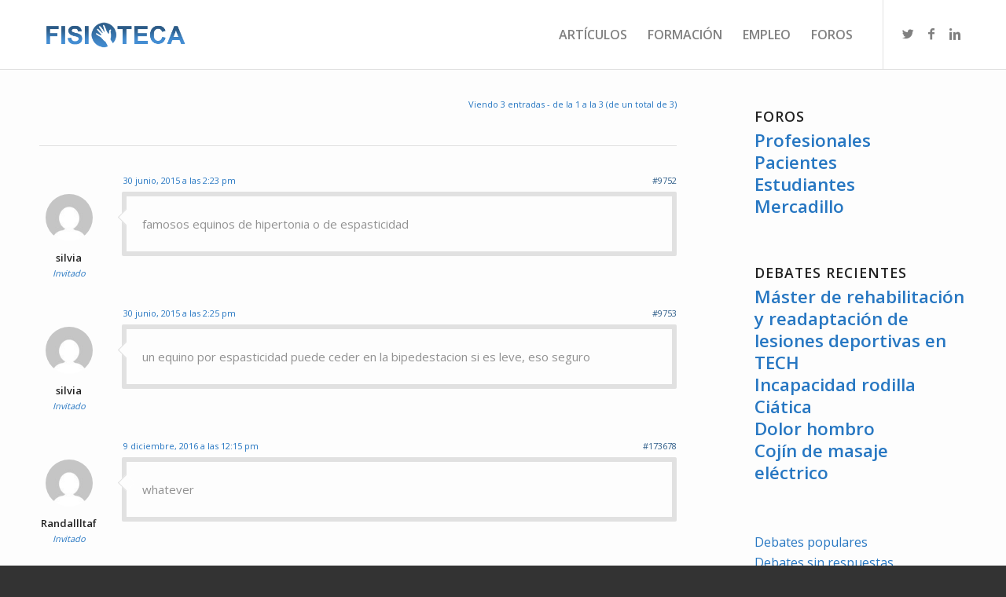

--- FILE ---
content_type: text/html; charset=UTF-8
request_url: https://www.fisioteca.com/foros/tema/como-diferenciar-la-hipertonia-de-la-espasticidad-en-temprana/
body_size: 12855
content:
<!DOCTYPE html>
<html lang="es" class="html_stretched responsive av-preloader-disabled av-default-lightbox  html_header_top html_logo_left html_main_nav_header html_menu_right html_slim html_header_sticky_disabled html_header_shrinking_disabled html_mobile_menu_tablet html_header_searchicon_disabled html_content_align_center html_header_unstick_top_disabled html_header_stretch_disabled html_elegant-blog html_modern-blog html_av-submenu-hidden html_av-submenu-display-click html_av-overlay-side html_av-overlay-side-minimal html_av-submenu-noclone html_entry_id_9752 av-no-preview html_text_menu_active ">
<head>
<meta charset="UTF-8" />


<!-- mobile setting -->
<meta name="viewport" content="width=device-width, initial-scale=1, maximum-scale=1">

<!-- Scripts/CSS and wp_head hook -->
<meta name='robots' content='index, follow, max-image-preview:large, max-snippet:-1, max-video-preview:-1' />
	<style>img:is([sizes="auto" i], [sizes^="auto," i]) { contain-intrinsic-size: 3000px 1500px }</style>
	
	<!-- This site is optimized with the Yoast SEO plugin v25.3 - https://yoast.com/wordpress/plugins/seo/ -->
	<title>Foro: como diferenciar la hipertonia de la espasticidad en temprana - Fisioteca</title>
	<link rel="canonical" href="https://www.fisioteca.com/foros/tema/como-diferenciar-la-hipertonia-de-la-espasticidad-en-temprana/" />
	<meta property="og:locale" content="es_ES" />
	<meta property="og:type" content="article" />
	<meta property="og:title" content="Foro: como diferenciar la hipertonia de la espasticidad en temprana - Fisioteca" />
	<meta property="og:description" content="famosos equinos de hipertonia o de espasticidad" />
	<meta property="og:url" content="https://www.fisioteca.com/foros/tema/como-diferenciar-la-hipertonia-de-la-espasticidad-en-temprana/" />
	<meta property="og:site_name" content="Fisioteca" />
	<script type="application/ld+json" class="yoast-schema-graph">{"@context":"https://schema.org","@graph":[{"@type":"WebPage","@id":"https://www.fisioteca.com/foros/tema/como-diferenciar-la-hipertonia-de-la-espasticidad-en-temprana/","url":"https://www.fisioteca.com/foros/tema/como-diferenciar-la-hipertonia-de-la-espasticidad-en-temprana/","name":"Foro: como diferenciar la hipertonia de la espasticidad en temprana - Fisioteca","isPartOf":{"@id":"https://www.fisioteca.com/#website"},"datePublished":"2015-06-30T12:23:22+00:00","breadcrumb":{"@id":"https://www.fisioteca.com/foros/tema/como-diferenciar-la-hipertonia-de-la-espasticidad-en-temprana/#breadcrumb"},"inLanguage":"es","potentialAction":[{"@type":"ReadAction","target":["https://www.fisioteca.com/foros/tema/como-diferenciar-la-hipertonia-de-la-espasticidad-en-temprana/"]}]},{"@type":"BreadcrumbList","@id":"https://www.fisioteca.com/foros/tema/como-diferenciar-la-hipertonia-de-la-espasticidad-en-temprana/#breadcrumb","itemListElement":[{"@type":"ListItem","position":1,"name":"Portada","item":"https://www.fisioteca.com/"},{"@type":"ListItem","position":2,"name":"Debates","item":"https://www.fisioteca.com/temas/"},{"@type":"ListItem","position":3,"name":"Profesionales","item":"https://www.fisioteca.com/foros/foro/profesionales/"},{"@type":"ListItem","position":4,"name":"como diferenciar la hipertonia de la espasticidad en temprana"}]},{"@type":"WebSite","@id":"https://www.fisioteca.com/#website","url":"https://www.fisioteca.com/","name":"Fisioteca","description":"Guía online de fisioterapia","potentialAction":[{"@type":"SearchAction","target":{"@type":"EntryPoint","urlTemplate":"https://www.fisioteca.com/?s={search_term_string}"},"query-input":{"@type":"PropertyValueSpecification","valueRequired":true,"valueName":"search_term_string"}}],"inLanguage":"es"}]}</script>
	<!-- / Yoast SEO plugin. -->


<link rel="alternate" type="application/rss+xml" title="Fisioteca &raquo; Feed" href="https://www.fisioteca.com/feed/" />
<link rel="alternate" type="application/rss+xml" title="Fisioteca &raquo; Feed de los comentarios" href="https://www.fisioteca.com/comments/feed/" />
<link rel="alternate" type="text/calendar" title="Fisioteca &raquo; iCal Feed" href="https://www.fisioteca.com/formacion/?ical=1" />

<!-- google webfont font replacement -->

			<script type='text/javascript'>
			if(!document.cookie.match(/aviaPrivacyGoogleWebfontsDisabled/)){
				(function() {
					var f = document.createElement('link');
					
					f.type 	= 'text/css';
					f.rel 	= 'stylesheet';
					f.href 	= '//fonts.googleapis.com/css?family=Open+Sans:400,600';
					f.id 	= 'avia-google-webfont';
					
					document.getElementsByTagName('head')[0].appendChild(f);
				})();
			}
			</script>
			<script type="text/javascript">
/* <![CDATA[ */
window._wpemojiSettings = {"baseUrl":"https:\/\/s.w.org\/images\/core\/emoji\/16.0.1\/72x72\/","ext":".png","svgUrl":"https:\/\/s.w.org\/images\/core\/emoji\/16.0.1\/svg\/","svgExt":".svg","source":{"concatemoji":"https:\/\/www.fisioteca.com\/wp-includes\/js\/wp-emoji-release.min.js?ver=6.8.2"}};
/*! This file is auto-generated */
!function(s,n){var o,i,e;function c(e){try{var t={supportTests:e,timestamp:(new Date).valueOf()};sessionStorage.setItem(o,JSON.stringify(t))}catch(e){}}function p(e,t,n){e.clearRect(0,0,e.canvas.width,e.canvas.height),e.fillText(t,0,0);var t=new Uint32Array(e.getImageData(0,0,e.canvas.width,e.canvas.height).data),a=(e.clearRect(0,0,e.canvas.width,e.canvas.height),e.fillText(n,0,0),new Uint32Array(e.getImageData(0,0,e.canvas.width,e.canvas.height).data));return t.every(function(e,t){return e===a[t]})}function u(e,t){e.clearRect(0,0,e.canvas.width,e.canvas.height),e.fillText(t,0,0);for(var n=e.getImageData(16,16,1,1),a=0;a<n.data.length;a++)if(0!==n.data[a])return!1;return!0}function f(e,t,n,a){switch(t){case"flag":return n(e,"\ud83c\udff3\ufe0f\u200d\u26a7\ufe0f","\ud83c\udff3\ufe0f\u200b\u26a7\ufe0f")?!1:!n(e,"\ud83c\udde8\ud83c\uddf6","\ud83c\udde8\u200b\ud83c\uddf6")&&!n(e,"\ud83c\udff4\udb40\udc67\udb40\udc62\udb40\udc65\udb40\udc6e\udb40\udc67\udb40\udc7f","\ud83c\udff4\u200b\udb40\udc67\u200b\udb40\udc62\u200b\udb40\udc65\u200b\udb40\udc6e\u200b\udb40\udc67\u200b\udb40\udc7f");case"emoji":return!a(e,"\ud83e\udedf")}return!1}function g(e,t,n,a){var r="undefined"!=typeof WorkerGlobalScope&&self instanceof WorkerGlobalScope?new OffscreenCanvas(300,150):s.createElement("canvas"),o=r.getContext("2d",{willReadFrequently:!0}),i=(o.textBaseline="top",o.font="600 32px Arial",{});return e.forEach(function(e){i[e]=t(o,e,n,a)}),i}function t(e){var t=s.createElement("script");t.src=e,t.defer=!0,s.head.appendChild(t)}"undefined"!=typeof Promise&&(o="wpEmojiSettingsSupports",i=["flag","emoji"],n.supports={everything:!0,everythingExceptFlag:!0},e=new Promise(function(e){s.addEventListener("DOMContentLoaded",e,{once:!0})}),new Promise(function(t){var n=function(){try{var e=JSON.parse(sessionStorage.getItem(o));if("object"==typeof e&&"number"==typeof e.timestamp&&(new Date).valueOf()<e.timestamp+604800&&"object"==typeof e.supportTests)return e.supportTests}catch(e){}return null}();if(!n){if("undefined"!=typeof Worker&&"undefined"!=typeof OffscreenCanvas&&"undefined"!=typeof URL&&URL.createObjectURL&&"undefined"!=typeof Blob)try{var e="postMessage("+g.toString()+"("+[JSON.stringify(i),f.toString(),p.toString(),u.toString()].join(",")+"));",a=new Blob([e],{type:"text/javascript"}),r=new Worker(URL.createObjectURL(a),{name:"wpTestEmojiSupports"});return void(r.onmessage=function(e){c(n=e.data),r.terminate(),t(n)})}catch(e){}c(n=g(i,f,p,u))}t(n)}).then(function(e){for(var t in e)n.supports[t]=e[t],n.supports.everything=n.supports.everything&&n.supports[t],"flag"!==t&&(n.supports.everythingExceptFlag=n.supports.everythingExceptFlag&&n.supports[t]);n.supports.everythingExceptFlag=n.supports.everythingExceptFlag&&!n.supports.flag,n.DOMReady=!1,n.readyCallback=function(){n.DOMReady=!0}}).then(function(){return e}).then(function(){var e;n.supports.everything||(n.readyCallback(),(e=n.source||{}).concatemoji?t(e.concatemoji):e.wpemoji&&e.twemoji&&(t(e.twemoji),t(e.wpemoji)))}))}((window,document),window._wpemojiSettings);
/* ]]> */
</script>
<style id='wp-emoji-styles-inline-css' type='text/css'>

	img.wp-smiley, img.emoji {
		display: inline !important;
		border: none !important;
		box-shadow: none !important;
		height: 1em !important;
		width: 1em !important;
		margin: 0 0.07em !important;
		vertical-align: -0.1em !important;
		background: none !important;
		padding: 0 !important;
	}
</style>
<link rel='stylesheet' id='wp-block-library-css' href='https://www.fisioteca.com/wp-includes/css/dist/block-library/style.min.css?ver=6.8.2' type='text/css' media='all' />
<style id='classic-theme-styles-inline-css' type='text/css'>
/*! This file is auto-generated */
.wp-block-button__link{color:#fff;background-color:#32373c;border-radius:9999px;box-shadow:none;text-decoration:none;padding:calc(.667em + 2px) calc(1.333em + 2px);font-size:1.125em}.wp-block-file__button{background:#32373c;color:#fff;text-decoration:none}
</style>
<style id='global-styles-inline-css' type='text/css'>
:root{--wp--preset--aspect-ratio--square: 1;--wp--preset--aspect-ratio--4-3: 4/3;--wp--preset--aspect-ratio--3-4: 3/4;--wp--preset--aspect-ratio--3-2: 3/2;--wp--preset--aspect-ratio--2-3: 2/3;--wp--preset--aspect-ratio--16-9: 16/9;--wp--preset--aspect-ratio--9-16: 9/16;--wp--preset--color--black: #000000;--wp--preset--color--cyan-bluish-gray: #abb8c3;--wp--preset--color--white: #ffffff;--wp--preset--color--pale-pink: #f78da7;--wp--preset--color--vivid-red: #cf2e2e;--wp--preset--color--luminous-vivid-orange: #ff6900;--wp--preset--color--luminous-vivid-amber: #fcb900;--wp--preset--color--light-green-cyan: #7bdcb5;--wp--preset--color--vivid-green-cyan: #00d084;--wp--preset--color--pale-cyan-blue: #8ed1fc;--wp--preset--color--vivid-cyan-blue: #0693e3;--wp--preset--color--vivid-purple: #9b51e0;--wp--preset--gradient--vivid-cyan-blue-to-vivid-purple: linear-gradient(135deg,rgba(6,147,227,1) 0%,rgb(155,81,224) 100%);--wp--preset--gradient--light-green-cyan-to-vivid-green-cyan: linear-gradient(135deg,rgb(122,220,180) 0%,rgb(0,208,130) 100%);--wp--preset--gradient--luminous-vivid-amber-to-luminous-vivid-orange: linear-gradient(135deg,rgba(252,185,0,1) 0%,rgba(255,105,0,1) 100%);--wp--preset--gradient--luminous-vivid-orange-to-vivid-red: linear-gradient(135deg,rgba(255,105,0,1) 0%,rgb(207,46,46) 100%);--wp--preset--gradient--very-light-gray-to-cyan-bluish-gray: linear-gradient(135deg,rgb(238,238,238) 0%,rgb(169,184,195) 100%);--wp--preset--gradient--cool-to-warm-spectrum: linear-gradient(135deg,rgb(74,234,220) 0%,rgb(151,120,209) 20%,rgb(207,42,186) 40%,rgb(238,44,130) 60%,rgb(251,105,98) 80%,rgb(254,248,76) 100%);--wp--preset--gradient--blush-light-purple: linear-gradient(135deg,rgb(255,206,236) 0%,rgb(152,150,240) 100%);--wp--preset--gradient--blush-bordeaux: linear-gradient(135deg,rgb(254,205,165) 0%,rgb(254,45,45) 50%,rgb(107,0,62) 100%);--wp--preset--gradient--luminous-dusk: linear-gradient(135deg,rgb(255,203,112) 0%,rgb(199,81,192) 50%,rgb(65,88,208) 100%);--wp--preset--gradient--pale-ocean: linear-gradient(135deg,rgb(255,245,203) 0%,rgb(182,227,212) 50%,rgb(51,167,181) 100%);--wp--preset--gradient--electric-grass: linear-gradient(135deg,rgb(202,248,128) 0%,rgb(113,206,126) 100%);--wp--preset--gradient--midnight: linear-gradient(135deg,rgb(2,3,129) 0%,rgb(40,116,252) 100%);--wp--preset--font-size--small: 13px;--wp--preset--font-size--medium: 20px;--wp--preset--font-size--large: 36px;--wp--preset--font-size--x-large: 42px;--wp--preset--spacing--20: 0.44rem;--wp--preset--spacing--30: 0.67rem;--wp--preset--spacing--40: 1rem;--wp--preset--spacing--50: 1.5rem;--wp--preset--spacing--60: 2.25rem;--wp--preset--spacing--70: 3.38rem;--wp--preset--spacing--80: 5.06rem;--wp--preset--shadow--natural: 6px 6px 9px rgba(0, 0, 0, 0.2);--wp--preset--shadow--deep: 12px 12px 50px rgba(0, 0, 0, 0.4);--wp--preset--shadow--sharp: 6px 6px 0px rgba(0, 0, 0, 0.2);--wp--preset--shadow--outlined: 6px 6px 0px -3px rgba(255, 255, 255, 1), 6px 6px rgba(0, 0, 0, 1);--wp--preset--shadow--crisp: 6px 6px 0px rgba(0, 0, 0, 1);}:where(.is-layout-flex){gap: 0.5em;}:where(.is-layout-grid){gap: 0.5em;}body .is-layout-flex{display: flex;}.is-layout-flex{flex-wrap: wrap;align-items: center;}.is-layout-flex > :is(*, div){margin: 0;}body .is-layout-grid{display: grid;}.is-layout-grid > :is(*, div){margin: 0;}:where(.wp-block-columns.is-layout-flex){gap: 2em;}:where(.wp-block-columns.is-layout-grid){gap: 2em;}:where(.wp-block-post-template.is-layout-flex){gap: 1.25em;}:where(.wp-block-post-template.is-layout-grid){gap: 1.25em;}.has-black-color{color: var(--wp--preset--color--black) !important;}.has-cyan-bluish-gray-color{color: var(--wp--preset--color--cyan-bluish-gray) !important;}.has-white-color{color: var(--wp--preset--color--white) !important;}.has-pale-pink-color{color: var(--wp--preset--color--pale-pink) !important;}.has-vivid-red-color{color: var(--wp--preset--color--vivid-red) !important;}.has-luminous-vivid-orange-color{color: var(--wp--preset--color--luminous-vivid-orange) !important;}.has-luminous-vivid-amber-color{color: var(--wp--preset--color--luminous-vivid-amber) !important;}.has-light-green-cyan-color{color: var(--wp--preset--color--light-green-cyan) !important;}.has-vivid-green-cyan-color{color: var(--wp--preset--color--vivid-green-cyan) !important;}.has-pale-cyan-blue-color{color: var(--wp--preset--color--pale-cyan-blue) !important;}.has-vivid-cyan-blue-color{color: var(--wp--preset--color--vivid-cyan-blue) !important;}.has-vivid-purple-color{color: var(--wp--preset--color--vivid-purple) !important;}.has-black-background-color{background-color: var(--wp--preset--color--black) !important;}.has-cyan-bluish-gray-background-color{background-color: var(--wp--preset--color--cyan-bluish-gray) !important;}.has-white-background-color{background-color: var(--wp--preset--color--white) !important;}.has-pale-pink-background-color{background-color: var(--wp--preset--color--pale-pink) !important;}.has-vivid-red-background-color{background-color: var(--wp--preset--color--vivid-red) !important;}.has-luminous-vivid-orange-background-color{background-color: var(--wp--preset--color--luminous-vivid-orange) !important;}.has-luminous-vivid-amber-background-color{background-color: var(--wp--preset--color--luminous-vivid-amber) !important;}.has-light-green-cyan-background-color{background-color: var(--wp--preset--color--light-green-cyan) !important;}.has-vivid-green-cyan-background-color{background-color: var(--wp--preset--color--vivid-green-cyan) !important;}.has-pale-cyan-blue-background-color{background-color: var(--wp--preset--color--pale-cyan-blue) !important;}.has-vivid-cyan-blue-background-color{background-color: var(--wp--preset--color--vivid-cyan-blue) !important;}.has-vivid-purple-background-color{background-color: var(--wp--preset--color--vivid-purple) !important;}.has-black-border-color{border-color: var(--wp--preset--color--black) !important;}.has-cyan-bluish-gray-border-color{border-color: var(--wp--preset--color--cyan-bluish-gray) !important;}.has-white-border-color{border-color: var(--wp--preset--color--white) !important;}.has-pale-pink-border-color{border-color: var(--wp--preset--color--pale-pink) !important;}.has-vivid-red-border-color{border-color: var(--wp--preset--color--vivid-red) !important;}.has-luminous-vivid-orange-border-color{border-color: var(--wp--preset--color--luminous-vivid-orange) !important;}.has-luminous-vivid-amber-border-color{border-color: var(--wp--preset--color--luminous-vivid-amber) !important;}.has-light-green-cyan-border-color{border-color: var(--wp--preset--color--light-green-cyan) !important;}.has-vivid-green-cyan-border-color{border-color: var(--wp--preset--color--vivid-green-cyan) !important;}.has-pale-cyan-blue-border-color{border-color: var(--wp--preset--color--pale-cyan-blue) !important;}.has-vivid-cyan-blue-border-color{border-color: var(--wp--preset--color--vivid-cyan-blue) !important;}.has-vivid-purple-border-color{border-color: var(--wp--preset--color--vivid-purple) !important;}.has-vivid-cyan-blue-to-vivid-purple-gradient-background{background: var(--wp--preset--gradient--vivid-cyan-blue-to-vivid-purple) !important;}.has-light-green-cyan-to-vivid-green-cyan-gradient-background{background: var(--wp--preset--gradient--light-green-cyan-to-vivid-green-cyan) !important;}.has-luminous-vivid-amber-to-luminous-vivid-orange-gradient-background{background: var(--wp--preset--gradient--luminous-vivid-amber-to-luminous-vivid-orange) !important;}.has-luminous-vivid-orange-to-vivid-red-gradient-background{background: var(--wp--preset--gradient--luminous-vivid-orange-to-vivid-red) !important;}.has-very-light-gray-to-cyan-bluish-gray-gradient-background{background: var(--wp--preset--gradient--very-light-gray-to-cyan-bluish-gray) !important;}.has-cool-to-warm-spectrum-gradient-background{background: var(--wp--preset--gradient--cool-to-warm-spectrum) !important;}.has-blush-light-purple-gradient-background{background: var(--wp--preset--gradient--blush-light-purple) !important;}.has-blush-bordeaux-gradient-background{background: var(--wp--preset--gradient--blush-bordeaux) !important;}.has-luminous-dusk-gradient-background{background: var(--wp--preset--gradient--luminous-dusk) !important;}.has-pale-ocean-gradient-background{background: var(--wp--preset--gradient--pale-ocean) !important;}.has-electric-grass-gradient-background{background: var(--wp--preset--gradient--electric-grass) !important;}.has-midnight-gradient-background{background: var(--wp--preset--gradient--midnight) !important;}.has-small-font-size{font-size: var(--wp--preset--font-size--small) !important;}.has-medium-font-size{font-size: var(--wp--preset--font-size--medium) !important;}.has-large-font-size{font-size: var(--wp--preset--font-size--large) !important;}.has-x-large-font-size{font-size: var(--wp--preset--font-size--x-large) !important;}
:where(.wp-block-post-template.is-layout-flex){gap: 1.25em;}:where(.wp-block-post-template.is-layout-grid){gap: 1.25em;}
:where(.wp-block-columns.is-layout-flex){gap: 2em;}:where(.wp-block-columns.is-layout-grid){gap: 2em;}
:root :where(.wp-block-pullquote){font-size: 1.5em;line-height: 1.6;}
</style>
<link rel='stylesheet' id='wp-job-manager-job-listings-css' href='https://www.fisioteca.com/wp-content/plugins/wp-job-manager/assets/dist/css/job-listings.css?ver=598383a28ac5f9f156e4' type='text/css' media='all' />
<style id='akismet-widget-style-inline-css' type='text/css'>

			.a-stats {
				--akismet-color-mid-green: #357b49;
				--akismet-color-white: #fff;
				--akismet-color-light-grey: #f6f7f7;

				max-width: 350px;
				width: auto;
			}

			.a-stats * {
				all: unset;
				box-sizing: border-box;
			}

			.a-stats strong {
				font-weight: 600;
			}

			.a-stats a.a-stats__link,
			.a-stats a.a-stats__link:visited,
			.a-stats a.a-stats__link:active {
				background: var(--akismet-color-mid-green);
				border: none;
				box-shadow: none;
				border-radius: 8px;
				color: var(--akismet-color-white);
				cursor: pointer;
				display: block;
				font-family: -apple-system, BlinkMacSystemFont, 'Segoe UI', 'Roboto', 'Oxygen-Sans', 'Ubuntu', 'Cantarell', 'Helvetica Neue', sans-serif;
				font-weight: 500;
				padding: 12px;
				text-align: center;
				text-decoration: none;
				transition: all 0.2s ease;
			}

			/* Extra specificity to deal with TwentyTwentyOne focus style */
			.widget .a-stats a.a-stats__link:focus {
				background: var(--akismet-color-mid-green);
				color: var(--akismet-color-white);
				text-decoration: none;
			}

			.a-stats a.a-stats__link:hover {
				filter: brightness(110%);
				box-shadow: 0 4px 12px rgba(0, 0, 0, 0.06), 0 0 2px rgba(0, 0, 0, 0.16);
			}

			.a-stats .count {
				color: var(--akismet-color-white);
				display: block;
				font-size: 1.5em;
				line-height: 1.4;
				padding: 0 13px;
				white-space: nowrap;
			}
		
</style>
<link rel='stylesheet' id='avia-merged-styles-css' href='https://www.fisioteca.com/wp-content/uploads/dynamic_avia/avia-merged-styles-5fcae1b2731fc14d7b5322c945610675.css' type='text/css' media='all' />
<script type="text/javascript" src="https://www.fisioteca.com/wp-includes/js/jquery/jquery.min.js?ver=3.7.1" id="jquery-core-js"></script>
<script type="text/javascript" src="https://www.fisioteca.com/wp-includes/js/jquery/jquery-migrate.min.js?ver=3.4.1" id="jquery-migrate-js"></script>
<link rel="https://api.w.org/" href="https://www.fisioteca.com/wp-json/" /><link rel="EditURI" type="application/rsd+xml" title="RSD" href="https://www.fisioteca.com/xmlrpc.php?rsd" />
<meta name="generator" content="WordPress 6.8.2" />
<link rel='shortlink' href='https://www.fisioteca.com/?p=9752' />
<link rel="alternate" title="oEmbed (JSON)" type="application/json+oembed" href="https://www.fisioteca.com/wp-json/oembed/1.0/embed?url=https%3A%2F%2Fwww.fisioteca.com%2Fforos%2Ftema%2Fcomo-diferenciar-la-hipertonia-de-la-espasticidad-en-temprana%2F" />
<link rel="alternate" title="oEmbed (XML)" type="text/xml+oembed" href="https://www.fisioteca.com/wp-json/oembed/1.0/embed?url=https%3A%2F%2Fwww.fisioteca.com%2Fforos%2Ftema%2Fcomo-diferenciar-la-hipertonia-de-la-espasticidad-en-temprana%2F&#038;format=xml" />
<meta name="tec-api-version" content="v1"><meta name="tec-api-origin" content="https://www.fisioteca.com"><link rel="alternate" href="https://www.fisioteca.com/wp-json/tribe/events/v1/" /><link rel="profile" href="http://gmpg.org/xfn/11" />
<link rel="alternate" type="application/rss+xml" title="Fisioteca RSS2 Feed" href="https://www.fisioteca.com/feed/" />
<link rel="pingback" href="https://www.fisioteca.com/xmlrpc.php" />
<!--[if lt IE 9]><script src="https://www.fisioteca.com/wp-content/themes/enfold/js/html5shiv.js"></script><![endif]-->

<script type="text/javascript" src="https://www.fisioteca.com/wp-content/plugins/si-captcha-for-wordpress/captcha/si_captcha.js?ver=1769510493"></script>
<!-- begin SI CAPTCHA Anti-Spam - login/register form style -->
<style type="text/css">
.si_captcha_small { width:175px; height:45px; padding-top:10px; padding-bottom:10px; }
.si_captcha_large { width:250px; height:60px; padding-top:10px; padding-bottom:10px; }
img#si_image_com { border-style:none; margin:0; padding-right:5px; float:left; }
img#si_image_reg { border-style:none; margin:0; padding-right:5px; float:left; }
img#si_image_log { border-style:none; margin:0; padding-right:5px; float:left; }
img#si_image_side_login { border-style:none; margin:0; padding-right:5px; float:left; }
img#si_image_checkout { border-style:none; margin:0; padding-right:5px; float:left; }
img#si_image_jetpack { border-style:none; margin:0; padding-right:5px; float:left; }
img#si_image_bbpress_topic { border-style:none; margin:0; padding-right:5px; float:left; }
.si_captcha_refresh { border-style:none; margin:0; vertical-align:bottom; }
div#si_captcha_input { display:block; padding-top:15px; padding-bottom:5px; }
label#si_captcha_code_label { margin:0; }
input#si_captcha_code_input { width:65px; }
p#si_captcha_code_p { clear: left; padding-top:10px; }
.si-captcha-jetpack-error { color:#DC3232; }
</style>
<!-- end SI CAPTCHA Anti-Spam - login/register form style -->

<!-- To speed up the rendering and to display the site as fast as possible to the user we include some styles and scripts for above the fold content inline -->
<script type="text/javascript">'use strict';var avia_is_mobile=!1;if(/Android|webOS|iPhone|iPad|iPod|BlackBerry|IEMobile|Opera Mini/i.test(navigator.userAgent)&&'ontouchstart' in document.documentElement){avia_is_mobile=!0;document.documentElement.className+=' avia_mobile '}
else{document.documentElement.className+=' avia_desktop '};document.documentElement.className+=' js_active ';(function(){var e=['-webkit-','-moz-','-ms-',''],n='';for(var t in e){if(e[t]+'transform' in document.documentElement.style){document.documentElement.className+=' avia_transform ';n=e[t]+'transform'};if(e[t]+'perspective' in document.documentElement.style)document.documentElement.className+=' avia_transform3d '};if(typeof document.getElementsByClassName=='function'&&typeof document.documentElement.getBoundingClientRect=='function'&&avia_is_mobile==!1){if(n&&window.innerHeight>0){setTimeout(function(){var e=0,o={},a=0,t=document.getElementsByClassName('av-parallax'),i=window.pageYOffset||document.documentElement.scrollTop;for(e=0;e<t.length;e++){t[e].style.top='0px';o=t[e].getBoundingClientRect();a=Math.ceil((window.innerHeight+i-o.top)*0.3);t[e].style[n]='translate(0px, '+a+'px)';t[e].style.top='auto';t[e].className+=' enabled-parallax '}},50)}}})();</script><style type='text/css'>
@font-face {font-family: 'entypo-fontello'; font-weight: normal; font-style: normal;
src: url('https://www.fisioteca.com/wp-content/themes/enfold/config-templatebuilder/avia-template-builder/assets/fonts/entypo-fontello.eot');
src: url('https://www.fisioteca.com/wp-content/themes/enfold/config-templatebuilder/avia-template-builder/assets/fonts/entypo-fontello.eot?#iefix') format('embedded-opentype'), 
url('https://www.fisioteca.com/wp-content/themes/enfold/config-templatebuilder/avia-template-builder/assets/fonts/entypo-fontello.woff') format('woff'), 
url('https://www.fisioteca.com/wp-content/themes/enfold/config-templatebuilder/avia-template-builder/assets/fonts/entypo-fontello.ttf') format('truetype'), 
url('https://www.fisioteca.com/wp-content/themes/enfold/config-templatebuilder/avia-template-builder/assets/fonts/entypo-fontello.svg#entypo-fontello') format('svg');
} #top .avia-font-entypo-fontello, body .avia-font-entypo-fontello, html body [data-av_iconfont='entypo-fontello']:before{ font-family: 'entypo-fontello'; }
</style>

<!--
Debugging Info for Theme support: 

Theme: Enfold
Version: 4.5.3
Installed: enfold
AviaFramework Version: 5.0
AviaBuilder Version: 0.9.5
aviaElementManager Version: 1.0.1
ML:512-PU:91-PLA:8
WP:6.8.2
Compress: CSS:all theme files - JS:all theme files
Updates: enabled
PLAu:5
-->
</head>




<body id="top" class="topic bbpress bbp-no-js wp-singular topic-template-default single single-topic postid-9752 wp-theme-enfold rtl_columns stretched open_sans no_sidebar_border tribe-no-js enfold">

	
	<div id='wrap_all'>

	
<header id='header' class='all_colors header_color light_bg_color  av_header_top av_logo_left av_main_nav_header av_menu_right av_slim av_header_sticky_disabled av_header_shrinking_disabled av_header_stretch_disabled av_mobile_menu_tablet av_header_searchicon_disabled av_header_unstick_top_disabled av_bottom_nav_disabled  av_header_border_disabled' >

		<div  id='header_main' class='container_wrap container_wrap_logo'>
	
        <div class='container av-logo-container'><div class='inner-container'><span class='logo'><a href='https://www.fisioteca.com/'><img height='100' width='300' src='/wp-content/uploads/2014/12/logo.png' alt='Fisioteca' /></a></span><nav class='main_menu' data-selectname='Selecciona una página' ><div class="avia-menu av-main-nav-wrap av_menu_icon_beside"><ul id="avia-menu" class="menu av-main-nav"><li id="menu-item-956" class="menu-item menu-item-type-post_type menu-item-object-page current_page_parent menu-item-top-level menu-item-top-level-1"><a href="https://www.fisioteca.com/articulos/"><span class="avia-bullet"></span><span class="avia-menu-text">Artículos</span><span class="avia-menu-fx"><span class="avia-arrow-wrap"><span class="avia-arrow"></span></span></span></a></li>
<li id="menu-item-1150" class="menu-item menu-item-type-custom menu-item-object-custom menu-item-top-level menu-item-top-level-2"><a href="/formacion/"><span class="avia-bullet"></span><span class="avia-menu-text">Formación</span><span class="avia-menu-fx"><span class="avia-arrow-wrap"><span class="avia-arrow"></span></span></span></a></li>
<li id="menu-item-1281" class="menu-item menu-item-type-post_type menu-item-object-page menu-item-top-level menu-item-top-level-3"><a href="https://www.fisioteca.com/empleo/"><span class="avia-bullet"></span><span class="avia-menu-text">Empleo</span><span class="avia-menu-fx"><span class="avia-arrow-wrap"><span class="avia-arrow"></span></span></span></a></li>
<li id="menu-item-92" class="menu-item menu-item-type-custom menu-item-object-custom menu-item-top-level menu-item-top-level-4"><a href="/foros/"><span class="avia-bullet"></span><span class="avia-menu-text">Foros</span><span class="avia-menu-fx"><span class="avia-arrow-wrap"><span class="avia-arrow"></span></span></span></a></li>
<li class="av-burger-menu-main menu-item-avia-special ">
	        			<a href="#">
							<span class="av-hamburger av-hamburger--spin av-js-hamburger">
					        <span class="av-hamburger-box">
						          <span class="av-hamburger-inner"></span>
						          <strong>Menú</strong>
					        </span>
							</span>
						</a>
	        		   </li></ul></div><ul class='noLightbox social_bookmarks icon_count_3'><li class='social_bookmarks_twitter av-social-link-twitter social_icon_1'><a target='_blank' href='http://twitter.com/fisioteca' aria-hidden='true' data-av_icon='' data-av_iconfont='entypo-fontello' title='Twitter'><span class='avia_hidden_link_text'>Twitter</span></a></li><li class='social_bookmarks_facebook av-social-link-facebook social_icon_2'><a target='_blank' href='http://facebook.com/fisiotecacom' aria-hidden='true' data-av_icon='' data-av_iconfont='entypo-fontello' title='Facebook'><span class='avia_hidden_link_text'>Facebook</span></a></li><li class='social_bookmarks_linkedin av-social-link-linkedin social_icon_3'><a target='_blank' href='https://www.linkedin.com/company/fisioteca' aria-hidden='true' data-av_icon='' data-av_iconfont='entypo-fontello' title='Linkedin'><span class='avia_hidden_link_text'>Linkedin</span></a></li></ul></nav></div> </div> 
		<!-- end container_wrap-->
		</div>
		<div class='header_bg'></div>

<!-- end header -->
</header>
		
	<div id='main' class='all_colors' data-scroll-offset='0'>

	
		<div class='container_wrap container_wrap_first main_color sidebar_right'>

			<div class='container'>

				<main class='template-page content  av-content-small alpha units' >

                    
		<article class='post-entry post-entry-type-page post-entry-9752' >

			<div class="entry-content-wrapper clearfix">
                <header class="entry-content-header"></header><div class="entry-content" >
<div id="bbpress-forums" class="bbpress-wrapper">

	
	
	
	
	
		
		
		
		
			
<div class="bbp-pagination">
	<div class="bbp-pagination-count">Viendo 3 entradas -  de la 1 a la 3 (de un total de 3)</div>
	<div class="bbp-pagination-links"></div>
</div>


			
<ul id="topic-9752-replies" class="forums bbp-replies">

	<li class="bbp-header">
		<div class="bbp-reply-author">Autor</div><!-- .bbp-reply-author -->
		<div class="bbp-reply-content">Entradas</div><!-- .bbp-reply-content -->
	</li><!-- .bbp-header -->

	<li class="bbp-body">

		
			
				
<div id="post-9752" class="bbp-reply-header">
	<div class="bbp-meta">
		<span class="bbp-reply-post-date">30 junio, 2015 a las 2:23 pm</span>

		
		<a href="https://www.fisioteca.com/foros/tema/como-diferenciar-la-hipertonia-de-la-espasticidad-en-temprana/#post-9752" class="bbp-reply-permalink">#9752</a>

		
		<span class="bbp-admin-links"></span>
		
	</div><!-- .bbp-meta -->
</div><!-- #post-9752 -->

<div class="loop-item-0 user-id-0 bbp-parent-forum-77 bbp-parent-topic-77 bbp-reply-position-1 odd  post-9752 topic type-topic status-publish hentry">
	<div class="bbp-reply-author">

		
		<span  class="bbp-author-avatar"><img alt='' src='https://secure.gravatar.com/avatar/78d3ca63641f56a2a3ff6f53286d3711360721eabf7f5daaff5b822c0d53dd3e?s=80&#038;d=mm&#038;r=g' srcset='https://secure.gravatar.com/avatar/78d3ca63641f56a2a3ff6f53286d3711360721eabf7f5daaff5b822c0d53dd3e?s=160&#038;d=mm&#038;r=g 2x' class='avatar avatar-80 photo' height='80' width='80' loading='lazy' decoding='async'/></span><span  class="bbp-author-name">silvia</span><div class="bbp-author-role">Invitado</div>
		
		
	</div><!-- .bbp-reply-author -->

	<div class="bbp-reply-content">

		
		<p>famosos equinos de hipertonia o de espasticidad</p>

		
	</div><!-- .bbp-reply-content -->
</div><!-- .reply -->

			
				
<div id="post-9753" class="bbp-reply-header">
	<div class="bbp-meta">
		<span class="bbp-reply-post-date">30 junio, 2015 a las 2:25 pm</span>

		
		<a href="https://www.fisioteca.com/foros/tema/como-diferenciar-la-hipertonia-de-la-espasticidad-en-temprana/#post-9753" class="bbp-reply-permalink">#9753</a>

		
		<span class="bbp-admin-links"></span>
		
	</div><!-- .bbp-meta -->
</div><!-- #post-9753 -->

<div class="loop-item-1 user-id-0 bbp-parent-forum-77 bbp-parent-topic-9752 bbp-reply-position-2 even topic-author  post-9753 reply type-reply status-publish hentry">
	<div class="bbp-reply-author">

		
		<span  class="bbp-author-avatar"><img alt='' src='https://secure.gravatar.com/avatar/78d3ca63641f56a2a3ff6f53286d3711360721eabf7f5daaff5b822c0d53dd3e?s=80&#038;d=mm&#038;r=g' srcset='https://secure.gravatar.com/avatar/78d3ca63641f56a2a3ff6f53286d3711360721eabf7f5daaff5b822c0d53dd3e?s=160&#038;d=mm&#038;r=g 2x' class='avatar avatar-80 photo' height='80' width='80' loading='lazy' decoding='async'/></span><span  class="bbp-author-name">silvia</span><div class="bbp-author-role">Invitado</div>
		
		
	</div><!-- .bbp-reply-author -->

	<div class="bbp-reply-content">

		
		<p>un equino por espasticidad puede ceder en la bipedestacion si es leve, eso seguro</p>

		
	</div><!-- .bbp-reply-content -->
</div><!-- .reply -->

			
				
<div id="post-173678" class="bbp-reply-header">
	<div class="bbp-meta">
		<span class="bbp-reply-post-date">9 diciembre, 2016 a las 12:15 pm</span>

		
		<a href="https://www.fisioteca.com/foros/tema/como-diferenciar-la-hipertonia-de-la-espasticidad-en-temprana/#post-173678" class="bbp-reply-permalink">#173678</a>

		
		<span class="bbp-admin-links"></span>
		
	</div><!-- .bbp-meta -->
</div><!-- #post-173678 -->

<div class="loop-item-2 user-id-0 bbp-parent-forum-77 bbp-parent-topic-9752 bbp-reply-position-3 odd topic-author  post-173678 reply type-reply status-publish hentry">
	<div class="bbp-reply-author">

		
		<span  class="bbp-author-avatar"><img alt='' src='https://secure.gravatar.com/avatar/819af3d4e56526da5dbfb0e0cc5c6159e2dfc05502c095d39f03bbecae342b83?s=80&#038;d=mm&#038;r=g' srcset='https://secure.gravatar.com/avatar/819af3d4e56526da5dbfb0e0cc5c6159e2dfc05502c095d39f03bbecae342b83?s=160&#038;d=mm&#038;r=g 2x' class='avatar avatar-80 photo' height='80' width='80' loading='lazy' decoding='async'/></span><span  class="bbp-author-name">Randallltaf</span><div class="bbp-author-role">Invitado</div>
		
		
	</div><!-- .bbp-reply-author -->

	<div class="bbp-reply-content">

		
		<p>whatever</p>

		
	</div><!-- .bbp-reply-content -->
</div><!-- .reply -->

			
		
	</li><!-- .bbp-body -->

	<li class="bbp-footer">
		<div class="bbp-reply-author">Autor</div>
		<div class="bbp-reply-content">Entradas</div><!-- .bbp-reply-content -->
	</li><!-- .bbp-footer -->
</ul><!-- #topic-9752-replies -->


			
<div class="bbp-pagination">
	<div class="bbp-pagination-count">Viendo 3 entradas -  de la 1 a la 3 (de un total de 3)</div>
	<div class="bbp-pagination-links"></div>
</div>


		
		

	<div id="no-reply-9752" class="bbp-no-reply">
		<div class="bbp-template-notice">
			<ul>
				<li>Debes estar registrado para responder a este debate.</li>
			</ul>
		</div>

		
			
<form method="post" action="https://www.fisioteca.com/wp-login.php" class="bbp-login-form">
	<fieldset class="bbp-form">
		<legend>Acceder</legend>

		<div class="bbp-username">
			<label for="user_login">Nombre de usuario: </label>
			<input type="text" name="log" value="" size="20" maxlength="100" id="user_login" autocomplete="off" />
		</div>

		<div class="bbp-password">
			<label for="user_pass">Contraseña: </label>
			<input type="password" name="pwd" value="" size="20" id="user_pass" autocomplete="off" />
		</div>

		<div class="bbp-remember-me">
			<input type="checkbox" name="rememberme" value="forever"  id="rememberme" />
			<label for="rememberme">Recordar mi contraseña</label>
		</div>

		
		<div class="bbp-submit-wrapper">

			<button type="submit" name="user-submit" id="user-submit" class="button submit user-submit">Acceder</button>

			
	<input type="hidden" name="user-cookie" value="1" />

	<input type="hidden" id="bbp_redirect_to" name="redirect_to" value="https://www.fisioteca.com/foros/tema/como-diferenciar-la-hipertonia-de-la-espasticidad-en-temprana/" /><input type="hidden" id="_wpnonce" name="_wpnonce" value="c1874b1158" /><input type="hidden" name="_wp_http_referer" value="/foros/tema/como-diferenciar-la-hipertonia-de-la-espasticidad-en-temprana/" />
		</div>
	</fieldset>
</form>

		
	</div>



	
	

	
</div>
</div><footer class="entry-footer"></footer>			</div>

		</article><!--end post-entry-->



				<!--end content-->
				</main>

				<aside class='sidebar sidebar_right   alpha units' ><div class='inner_sidebar extralight-border'><div id="bbp_forums_widget-4" class="widget clearfix widget_display_forums"><h3 class="widgettitle">Foros</h3>
		<ul class="bbp-forums-widget">

			
				<li  class="bbp-forum-widget-current-forum">
					<a class="bbp-forum-title" href="https://www.fisioteca.com/foros/foro/profesionales/">
						Profesionales					</a>
				</li>

			
				<li >
					<a class="bbp-forum-title" href="https://www.fisioteca.com/foros/foro/pacientes/">
						Pacientes					</a>
				</li>

			
				<li >
					<a class="bbp-forum-title" href="https://www.fisioteca.com/foros/foro/estudiantes/">
						Estudiantes					</a>
				</li>

			
				<li >
					<a class="bbp-forum-title" href="https://www.fisioteca.com/foros/foro/mercadillo/">
						Mercadillo					</a>
				</li>

			
		</ul>

		<span class="seperator extralight-border"></span></div><div id="bbp_topics_widget-8" class="widget clearfix widget_display_topics"><h3 class="widgettitle">Debates recientes </h3>
		<ul class="bbp-topics-widget newness">

			
				<li>
					<a class="bbp-forum-title" href="https://www.fisioteca.com/foros/tema/master-de-rehabilitacion-y-readaptacion-de-lesiones-deportivas-en-tech/">Máster de rehabilitación y readaptación de lesiones deportivas en TECH</a>

					
					
				</li>

			
				<li>
					<a class="bbp-forum-title" href="https://www.fisioteca.com/foros/tema/incapacidad-rodilla/">Incapacidad rodilla</a>

					
					
				</li>

			
				<li>
					<a class="bbp-forum-title" href="https://www.fisioteca.com/foros/tema/ciatica/">Ciática</a>

					
					
				</li>

			
				<li>
					<a class="bbp-forum-title" href="https://www.fisioteca.com/foros/tema/dolor-hombro/">Dolor hombro</a>

					
					
				</li>

			
				<li>
					<a class="bbp-forum-title" href="https://www.fisioteca.com/foros/tema/cojin-de-masaje-electrico/">Cojín de masaje eléctrico</a>

					
					
				</li>

			
		</ul>

		<span class="seperator extralight-border"></span></div><div id="bbp_views_widget-2" class="widget clearfix widget_display_views">
		<ul class="bbp-views-widget">

			
				<li><a class="bbp-view-title" href="https://www.fisioteca.com/foros/vista/popular/">Debates populares</a></li>

			
				<li><a class="bbp-view-title" href="https://www.fisioteca.com/foros/vista/no-replies/">Debates sin respuestas</a></li>

			
		</ul>

		<span class="seperator extralight-border"></span></div><div id="bbp_replies_widget-2" class="widget clearfix widget_display_replies"><h3 class="widgettitle">Respuestas recientes</h3>
		<ul class="bbp-replies-widget">

			
				<li>

					<a class="bbp-reply-topic-title" href="https://www.fisioteca.com/foros/tema/master-de-rehabilitacion-y-readaptacion-de-lesiones-deportivas-en-tech/page/7/#post-223288" title="Recomiendo sobremanera estudiar en TECH. Al final&hellip;">Máster de rehabilitación y readaptación de lesiones deportivas en TECH</a>
				</li>

			
				<li>

					<a class="bbp-reply-topic-title" href="https://www.fisioteca.com/foros/tema/master-de-rehabilitacion-y-readaptacion-de-lesiones-deportivas-en-tech/page/7/#post-223287" title="Como ya he compartido, no estudié este título, pe&hellip;">Máster de rehabilitación y readaptación de lesiones deportivas en TECH</a>
				</li>

			
				<li>

					<a class="bbp-reply-topic-title" href="https://www.fisioteca.com/foros/tema/master-de-rehabilitacion-y-readaptacion-de-lesiones-deportivas-en-tech/page/7/#post-223282" title="Mi experiencia en la Universidad TECH ha sido sum&hellip;">Máster de rehabilitación y readaptación de lesiones deportivas en TECH</a>
				</li>

			
				<li>

					<a class="bbp-reply-topic-title" href="https://www.fisioteca.com/foros/tema/master-de-rehabilitacion-y-readaptacion-de-lesiones-deportivas-en-tech/page/7/#post-223281" title="La plataforma virtual es muy intuitiva, permite a&hellip;">Máster de rehabilitación y readaptación de lesiones deportivas en TECH</a>
				</li>

			
				<li>

					<a class="bbp-reply-topic-title" href="https://www.fisioteca.com/foros/tema/master-de-rehabilitacion-y-readaptacion-de-lesiones-deportivas-en-tech/page/7/#post-223271" title="Como ya he compartido, no estudié este título, pe&hellip;">Máster de rehabilitación y readaptación de lesiones deportivas en TECH</a>
				</li>

			
		</ul>

		<span class="seperator extralight-border"></span></div></div></aside>
			</div><!--end container-->

		</div><!-- close default .container_wrap element -->




						<div class='container_wrap footer_color' id='footer'>

					<div class='container'>

						<div class='flex_column av_one_third  first el_before_av_one_third'><section id="bbp_topics_widget-7" class="widget clearfix widget_display_topics"><h3 class="widgettitle">Actividad en el foro</h3>
		<ul class="bbp-topics-widget newness">

			
				<li>
					<a class="bbp-forum-title" href="https://www.fisioteca.com/foros/tema/master-de-rehabilitacion-y-readaptacion-de-lesiones-deportivas-en-tech/">Máster de rehabilitación y readaptación de lesiones deportivas en TECH</a>

					
					
						<div>hace 6 meses</div>

					
				</li>

			
				<li>
					<a class="bbp-forum-title" href="https://www.fisioteca.com/foros/tema/incapacidad-rodilla/">Incapacidad rodilla</a>

					
					
						<div>hace 1 año, 1 mes</div>

					
				</li>

			
				<li>
					<a class="bbp-forum-title" href="https://www.fisioteca.com/foros/tema/ciatica/">Ciática</a>

					
					
						<div>hace 1 año, 1 mes</div>

					
				</li>

			
		</ul>

		<span class="seperator extralight-border"></span></section></div><div class='flex_column av_one_third  el_after_av_one_third  el_before_av_one_third '><section class='widget widget_pages'><h3 class='widgettitle'>Páginas</h3><ul><li class="page_item page-item-2027"><a href="https://www.fisioteca.com/add-directory-listing/">Add Listing</a></li>
<li class="page_item page-item-15 page_item_has_children current_page_parent"><a href="https://www.fisioteca.com/articulos/">Artículos</a></li>
<li class="page_item page-item-1180"><a href="https://www.fisioteca.com/aviso-legal/">Aviso legal</a></li>
<li class="page_item page-item-1152"><a href="https://www.fisioteca.com/calendar/">Calendar</a></li>
<li class="page_item page-item-94"><a href="https://www.fisioteca.com/carro/">Carro</a></li>
<li class="page_item page-item-523"><a href="https://www.fisioteca.com/categorias/">Categorías</a></li>
<li class="page_item page-item-17"><a href="https://www.fisioteca.com/clinicas/">Clínicas</a></li>
<li class="page_item page-item-19 page_item_has_children"><a href="https://www.fisioteca.com/contacto/">Contacto</a></li>
<li class="page_item page-item-2025"><a href="https://www.fisioteca.com/directory/">Directory</a></li>
<li class="page_item page-item-1275"><a href="https://www.fisioteca.com/empleo/">Empleo</a></li>
<li class="page_item page-item-95"><a href="https://www.fisioteca.com/finalizar-comprar/">Finalizar compra</a></li>
<li class="page_item page-item-631"><a href="https://www.fisioteca.com/formulario-clinicas/">Formulario para clínicas</a></li>
<li class="page_item page-item-1284"><a href="https://www.fisioteca.com/contacto/empleo/">Formulario para empleo</a></li>
<li class="page_item page-item-1174"><a href="https://www.fisioteca.com/contacto/formacion/">Formulario para formación</a></li>
<li class="page_item page-item-10"><a href="https://www.fisioteca.com/">Inicio</a></li>
<li class="page_item page-item-96"><a href="https://www.fisioteca.com/mi-cuenta/">Mi cuenta</a></li>
<li class="page_item page-item-2026"><a href="https://www.fisioteca.com/panel-directorio/">Panel del directorio de clínicas</a></li>
<li class="page_item page-item-93"><a href="https://www.fisioteca.com/tienda/">Tienda</a></li>
<li class="page_item page-item-690"><a href="https://www.fisioteca.com/articulos/videos/">Vídeos</a></li>
</ul><span class='seperator extralight-border'></span></section></div><div class='flex_column av_one_third  el_after_av_one_third  el_before_av_one_third '><section class='widget widget_categories'><h3 class='widgettitle'>Categorías</h3><ul>	<li class="cat-item cat-item-17"><a href="https://www.fisioteca.com/articulos/deportiva/">Deportiva</a>
</li>
	<li class="cat-item cat-item-18"><a href="https://www.fisioteca.com/articulos/electroterapia/">Electroterapia</a>
</li>
	<li class="cat-item cat-item-19"><a href="https://www.fisioteca.com/articulos/ergonomia/">Ergonomía</a>
</li>
	<li class="cat-item cat-item-21"><a href="https://www.fisioteca.com/articulos/hidroterapia/">Hidroterapia</a>
</li>
	<li class="cat-item cat-item-3"><a href="https://www.fisioteca.com/articulos/neurologia/">Neurología</a>
</li>
	<li class="cat-item cat-item-25"><a href="https://www.fisioteca.com/articulos/noticias/">Noticias</a>
</li>
	<li class="cat-item cat-item-20"><a href="https://www.fisioteca.com/articulos/respiratoria/">Respiratoria</a>
</li>
	<li class="cat-item cat-item-1"><a href="https://www.fisioteca.com/articulos/sin-categoria/">Sin categoría</a>
</li>
	<li class="cat-item cat-item-2"><a href="https://www.fisioteca.com/articulos/traumatologia/">Traumatología</a>
</li>
	<li class="cat-item cat-item-22"><a href="https://www.fisioteca.com/articulos/uroginecologia/">Uroginecología</a>
</li>
	<li class="cat-item cat-item-33"><a href="https://www.fisioteca.com/articulos/videos/">Videos</a>
</li>
</ul><span class='seperator extralight-border'></span></section></div>

					</div>


				<!-- ####### END FOOTER CONTAINER ####### -->
				</div>

	


			

			
				<footer class='container_wrap socket_color' id='socket' >
                    <div class='container'>

                        <span class='copyright'>© Fisioteca desde 2011</span>

                        <nav class='sub_menu_socket' ><div class="avia3-menu"><ul id="avia3-menu" class="menu"><li id="menu-item-215865" class="menu-item menu-item-type-post_type menu-item-object-page menu-item-top-level menu-item-top-level-1"><a href="https://www.fisioteca.com/aviso-legal/"><span class="avia-bullet"></span><span class="avia-menu-text">Aviso legal</span><span class="avia-menu-fx"><span class="avia-arrow-wrap"><span class="avia-arrow"></span></span></span></a></li>
</ul></div></nav>
                    </div>

	            <!-- ####### END SOCKET CONTAINER ####### -->
				</footer>


					<!-- end main -->
		</div>
		
		<!-- end wrap_all --></div>

<a href='#top' title='Desplazarse hacia arriba' id='scroll-top-link' aria-hidden='true' data-av_icon='' data-av_iconfont='entypo-fontello'><span class="avia_hidden_link_text">Desplazarse hacia arriba</span></a>

<div id="fb-root"></div>

<script type="speculationrules">
{"prefetch":[{"source":"document","where":{"and":[{"href_matches":"\/*"},{"not":{"href_matches":["\/wp-*.php","\/wp-admin\/*","\/wp-content\/uploads\/*","\/wp-content\/*","\/wp-content\/plugins\/*","\/wp-content\/themes\/enfold\/*","\/*\\?(.+)"]}},{"not":{"selector_matches":"a[rel~=\"nofollow\"]"}},{"not":{"selector_matches":".no-prefetch, .no-prefetch a"}}]},"eagerness":"conservative"}]}
</script>

<script type="text/javascript" id="bbp-swap-no-js-body-class">
	document.body.className = document.body.className.replace( 'bbp-no-js', 'bbp-js' );
</script>

		<script>
		( function ( body ) {
			'use strict';
			body.className = body.className.replace( /\btribe-no-js\b/, 'tribe-js' );
		} )( document.body );
		</script>
		
 <script type='text/javascript'>
 /* <![CDATA[ */  
var avia_framework_globals = avia_framework_globals || {};
    avia_framework_globals.frameworkUrl = 'https://www.fisioteca.com/wp-content/themes/enfold/framework/';
    avia_framework_globals.installedAt = 'https://www.fisioteca.com/wp-content/themes/enfold/';
    avia_framework_globals.ajaxurl = 'https://www.fisioteca.com/wp-admin/admin-ajax.php';
/* ]]> */ 
</script>
 
 <script> /* <![CDATA[ */var tribe_l10n_datatables = {"aria":{"sort_ascending":": activate to sort column ascending","sort_descending":": activate to sort column descending"},"length_menu":"Show _MENU_ entries","empty_table":"No data available in table","info":"Showing _START_ to _END_ of _TOTAL_ entries","info_empty":"Showing 0 to 0 of 0 entries","info_filtered":"(filtered from _MAX_ total entries)","zero_records":"No matching records found","search":"Search:","all_selected_text":"All items on this page were selected. ","select_all_link":"Select all pages","clear_selection":"Clear Selection.","pagination":{"all":"All","next":"Next","previous":"Previous"},"select":{"rows":{"0":"","_":": Selected %d rows","1":": Selected 1 row"}},"datepicker":{"dayNames":["domingo","lunes","martes","mi\u00e9rcoles","jueves","viernes","s\u00e1bado"],"dayNamesShort":["Dom","Lun","Mar","Mi\u00e9","Jue","Vie","S\u00e1b"],"dayNamesMin":["D","L","M","X","J","V","S"],"monthNames":["enero","febrero","marzo","abril","mayo","junio","julio","agosto","septiembre","octubre","noviembre","diciembre"],"monthNamesShort":["enero","febrero","marzo","abril","mayo","junio","julio","agosto","septiembre","octubre","noviembre","diciembre"],"monthNamesMin":["Ene","Feb","Mar","Abr","May","Jun","Jul","Ago","Sep","Oct","Nov","Dic"],"nextText":"Next","prevText":"Prev","currentText":"Today","closeText":"Done","today":"Today","clear":"Clear"}};/* ]]> */ </script><script type="text/javascript" src="https://www.fisioteca.com/wp-content/plugins/bbpress/templates/default/js/editor.min.js?ver=2.6.13" id="bbpress-editor-js"></script>
<script type="text/javascript" id="bbpress-engagements-js-extra">
/* <![CDATA[ */
var bbpEngagementJS = {"object_id":"9752","bbp_ajaxurl":"https:\/\/www.fisioteca.com\/foros\/tema\/como-diferenciar-la-hipertonia-de-la-espasticidad-en-temprana\/?bbp-ajax=true","generic_ajax_error":"Algo ha fallado. Recarga la p\u00e1gina e int\u00e9ntalo de nuevo."};
/* ]]> */
</script>
<script type="text/javascript" src="https://www.fisioteca.com/wp-content/plugins/bbpress/templates/default/js/engagements.min.js?ver=2.6.13" id="bbpress-engagements-js"></script>
<script type="text/javascript" src="https://www.fisioteca.com/wp-content/uploads/dynamic_avia/avia-footer-scripts-d073d54661aad22bd5186b00b676873b.js" id="avia-footer-scripts-js"></script>

			<script>
			if(document.cookie.match(/aviaPrivacyGoogleTrackingDisabled/)){ window['ga-disable-UA-4984399-20'] = true; }
			</script><script>
  (function(i,s,o,g,r,a,m){i['GoogleAnalyticsObject']=r;i[r]=i[r]||function(){
  (i[r].q=i[r].q||[]).push(arguments)},i[r].l=1*new Date();a=s.createElement(o),
  m=s.getElementsByTagName(o)[0];a.async=1;a.src=g;m.parentNode.insertBefore(a,m)
  })(window,document,'script','//www.google-analytics.com/analytics.js','ga');

  ga('create', 'UA-4984399-20', 'auto');
  ga('send', 'pageview');

</script></body>
</html>


--- FILE ---
content_type: text/plain
request_url: https://www.google-analytics.com/j/collect?v=1&_v=j102&a=550302552&t=pageview&_s=1&dl=https%3A%2F%2Fwww.fisioteca.com%2Fforos%2Ftema%2Fcomo-diferenciar-la-hipertonia-de-la-espasticidad-en-temprana%2F&ul=en-us%40posix&dt=Foro%3A%20como%20diferenciar%20la%20hipertonia%20de%20la%20espasticidad%20en%20temprana%20-%20Fisioteca&sr=1280x720&vp=1280x720&_u=IEBAAEABAAAAACAAI~&jid=1629839244&gjid=199548308&cid=76213453.1769510495&tid=UA-4984399-20&_gid=263714826.1769510495&_r=1&_slc=1&z=210484578
body_size: -451
content:
2,cG-YS22344YGJ